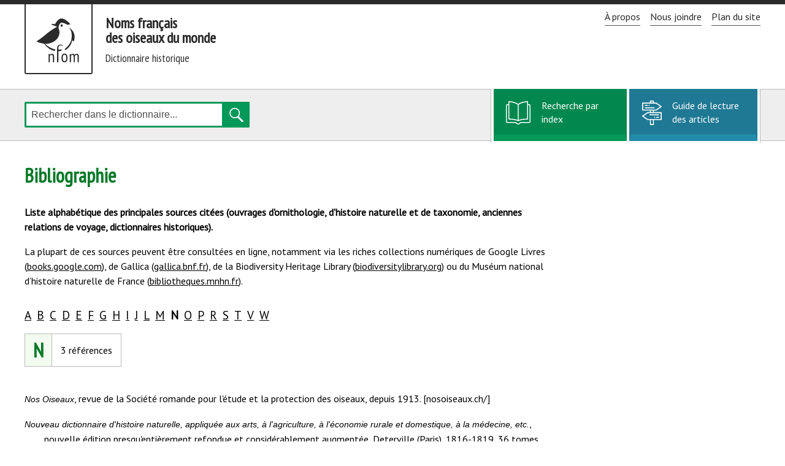

--- FILE ---
content_type: text/html; charset=UTF-8
request_url: https://nfom.recherche.usherbrooke.ca/bibliographie/N
body_size: 3316
content:
<!DOCTYPE html>
<html lang="fr" class="no-js">
  <head>
    <meta charset="utf-8" />
    <meta name="viewport" content="width=device-width, initial-scale=1.0" />
        <title>Bibliographie | Noms français des oiseaux du monde : dictionnaire historique</title>
        <link rel="icon" href="themes/custom/oiseaux8/favicon.ico" type="image/x-icon" />
    <link rel="stylesheet" media="all" href="/sites/default/files/css/css_iPgVTvt_ZWCOpnOsoGJHAkBDqILYHk3Skmy1HtgHNBw.css?delta=0&amp;language=fr&amp;theme=oiseaux8&amp;include=eJxFx8EKgDAIANAfWnntb8JtFoKbkG7l3wddujx4gqHD98pWdNIVoJ2KSlI2wvFscGh3-3uKZpTFPIT7mSzMqUFGozSZboPPtWkdQi_BXSR_" />
<link rel="stylesheet" media="all" href="/sites/default/files/css/css_CkejwRhMxv9HyfSCCEhUTpEadbozi5rD3jfpuZvHfU8.css?delta=1&amp;language=fr&amp;theme=oiseaux8&amp;include=eJxFx8EKgDAIANAfWnntb8JtFoKbkG7l3wddujx4gqHD98pWdNIVoJ2KSlI2wvFscGh3-3uKZpTFPIT7mSzMqUFGozSZboPPtWkdQi_BXSR_" />
<link rel="stylesheet" media="all" href="https://fonts.googleapis.com/css?family=PT+Sans" />
<link rel="stylesheet" media="all" href="https://fonts.googleapis.com/css?family=PT+Sans+Narrow" />
<link rel="stylesheet" media="all" href="https://fonts.googleapis.com/css?family=Roboto" />
<link rel="stylesheet" media="print" href="/sites/default/files/css/css_XSPO6Sby0LYLz8YLpY6xhVLpijeNttuU-EV4Qq5di_E.css?delta=5&amp;language=fr&amp;theme=oiseaux8&amp;include=eJxFx8EKgDAIANAfWnntb8JtFoKbkG7l3wddujx4gqHD98pWdNIVoJ2KSlI2wvFscGh3-3uKZpTFPIT7mSzMqUFGozSZboPPtWkdQi_BXSR_" />

    
  </head>
  <body>
    
        <div class="a11y"><a href="#content">Aller directement au contenu</a></div>
<div class="header-wrapper">
    <header id="site-header">
        <!--Début du bloc-->
<div id="block-oiseaux8-branding" class="logo">
    <a href="/" rel="home" class="site-logo" >
    <img src="/themes/custom/oiseaux8/logo.svg" alt="Noms français des oiseaux du monde, dictionnaire historique (NFOM)." />
    <div class="site-longdesc" aria-hidden="true">
        <span class="nf-desc"><span>Noms français&nbsp;</span> des oiseaux du monde</span>
        <span class="dh-desc">dictionnaire historique&nbsp;</span>
    </div>
</a>
<!-- Notice d'accessibilité: Lorsque l'image recoit un ALT vide et que les synthèses vocales lisent le texte adjacent, le texte-lien est découpé en autant de lignes que d'attributs <span>. Pour contourner ce problème d'utilisabilité, l'image possède un ALT complet et le libellé textuel adjacent est ignoré des lecteurs d'écran depuis l'attribut aria-hidden. La version textuelle visible permet quant à elle un agrandissement des caractères ou un changement de couleurs au besoin.  -->
</div>
<!--fin du bloc-->

        <div class="main-menu-wrapper"><nav id="block-oiseaux8-main-menu">
        
              <ul>
              <li>
        <a href="/dictionnaire-nfom.html">À propos</a>
              </li>
          <li>
        <a href="/nous-joindre.html">Nous joindre</a>
              </li>
          <li>
        <a href="/plan-site.html">Plan du site</a>
              </li>
        </ul>
  


  </nav>

</div>
    </header>
</div>
<div class="panneau-recherche-wrapper">
    <div id="panneau-recherche"><!--Début du bloc-->
<div class="views-exposed-form" data-drupal-selector="views-exposed-form-rechercher-n-lf" id="block-oiseaux8-rechercher">
      <form action="/rechercher" method="get" id="views-exposed-form-rechercher-n-lf" accept-charset="UTF-8">
  
      <label for="edit-s">Rechercher</label>
        <input  placeholder="Rechercher dans le dictionnaire..." data-drupal-selector="edit-s" type="text" id="edit-s" name="s" value="" size="30" maxlength="128" class="form-text" />

        <input  data-drupal-selector="edit-submit-rechercher" type="submit" id="edit-submit-rechercher" value="Rechercher" class="button js-form-submit form-submit" />



</form>

  </div>
<!--fin du bloc--><button class="navbar-toggle" aria-expanded="false" aria-controls="block-oiseaux8-navigation">Voir plus d'outils<span class="visually-hidden"> de navigation</span></button>
<nav id="block-oiseaux8-navigation">
        

              <ul id="menu-navigation">
              <li>
        <a href="" class="index" aria-controls="menu-index" aria-expanded="false">Recherche par index</a>
                                <ul id="menu-index" class="sous-menu">
          
              <li>
        <a href="/index-francais">Index des noms français</a>
              </li>
          <li>
        <a href="/index-latin">Index des noms latins</a>
              </li>
          <li>
        <a href="/index-famille">Index des taxons de famille</a>
              </li>
        </ul>
  
              </li>
          <li>
        <a href="/guide-lecture-articles.html" class="guide">Guide de lecture des articles</a>
              </li>
        </ul>
  


  </nav>


</div>
</div>

<div class="middle-wrapper">
    <div class="main-wrapper">
        <main id="content">
            <!--Début du bloc-->
<div id="block-oiseaux8-page-title">
      
  <h1>Bibliographie</h1>


  </div>
<!--fin du bloc--><div data-drupal-messages-fallback class="hidden"></div>
<!--Début du bloc-->
<div id="block-oiseaux8-content">
      <div class="bibliographie">
    
    
    
                      
              <p><span class="WDO_C_Gras">Liste alphabétique des principales sources citées (ouvrages d'ornithologie, d'histoire naturelle et de taxonomie, anciennes relations de voyage, dictionnaires historiques).</span></p>

<p>La plupart de ces sources peuvent être consultées en ligne, notamment via les riches collections numériques de Google Livres (<a href="https://books.google.com/?hl=fr">books.google.com</a>), de Gallica (<a href="https://gallica.bnf.fr/">gallica.bnf.fr</a>), de la Biodiversity Heritage Library (<a href="https://www.biodiversitylibrary.org/">biodiversitylibrary.org</a>) ou du Muséum national d’histoire naturelle de France (<a href="https://bibliotheques.mnhn.fr/">bibliotheques.mnhn.fr</a>).</p>
      


    <div class="indexnav">
    
    
    
        
      
    
    
    
<ul aria-label="Navigation par lettre">
        <li>
        <a href="/bibliographie">A</a>
    </li>
            <li>
        <a href="/bibliographie/B">B</a>
    </li>
            <li>
        <a href="/bibliographie/C">C</a>
    </li>
            <li>
        <a href="/bibliographie/D">D</a>
    </li>
            <li>
        <a href="/bibliographie/E">E</a>
    </li>
            <li>
        <a href="/bibliographie/F">F</a>
    </li>
            <li>
        <a href="/bibliographie/G">G</a>
    </li>
            <li>
        <a href="/bibliographie/H">H</a>
    </li>
            <li>
        <a href="/bibliographie/I">I</a>
    </li>
            <li>
        <a href="/bibliographie/J">J</a>
    </li>
            <li>
        <a href="/bibliographie/L">L</a>
    </li>
            <li>
        <a href="/bibliographie/M">M</a>
    </li>
            <li>
                <a href="/bibliographie/N" aria-disabled="true"  class="current">N<span class="visually-hidden">&nbsp;(Lettre active)</span></a>
    </li>
            <li>
        <a href="/bibliographie/O">O</a>
    </li>
            <li>
        <a href="/bibliographie/P">P</a>
    </li>
            <li>
        <a href="/bibliographie/R">R</a>
    </li>
            <li>
        <a href="/bibliographie/S">S</a>
    </li>
            <li>
        <a href="/bibliographie/T">T</a>
    </li>
            <li>
        <a href="/bibliographie/V">V</a>
    </li>
            <li>
        <a href="/bibliographie/W">W</a>
    </li>
        </ul>
    

    
    
    

    
    </div>

        
        <div class="index-lettre">
        <h2 id="lettreactive"><span class="visually-hidden">Références commençant par la lettre </span>N</h2>
                                         

        
                    <p class="decompte_page">3 références </p>
            </div>
      
    
    
    <div class="biblio-liste">
  
  <ul>

          <li><span class="WDO_C_Ital">Nos Oiseaux</span>, revue de la Société romande pour l'étude et la protection des oiseaux,&nbsp;depuis 1913. [nosoiseaux.ch/]</li>
          <li><span class="WDO_C_Ital">Nouveau dictionnaire d'histoire naturelle, appliquée aux arts, à l'agriculture, à l'économie rurale et domestique, à la médecine, etc.</span>, nouvelle édition presqu'entièrement refondue et considérablement augmentée, Deterville (Paris), 1816-1819, 36 tomes (t.&nbsp;1-6, 1816; t.&nbsp;7-18 et 25, 1817; t.&nbsp;19-24 et 26-27, 1818; t. 28-36, 1819). [biodiversitylibrary.org/bibliography/20211] [GoogleLivres]</li>
          <li><span class="WDO_C_Ital">Nouveau dictionnaire d'histoire naturelle, appliquée aux arts : principalement à l'agriculture et à l'économie rurale et domestique</span>, par une société de naturalistes et d'agriculteurs, De Crapelet/Deterville (Paris), 1803-1804, 24 tomes (t.&nbsp;1-21, 1803; t.&nbsp;22-24,1804).&nbsp;[biodiversitylibrary.org/bibliography/151939] [gallica.bnf.fr/ark:/12148/bpt6k97367152 (tome 1)] [GoogleLivres]</li>
    
  </ul>

</div>

    

    
    
    

    
    </div>

  </div>
<!--fin du bloc-->

        </main>
            </div>
</div>
<footer id="site-footer">
        <div class="footer-links">
        <nav id="block-decouvrir-dictionnaire">
      
  <h2>Découvrir le dictionnaire</h2>
  

        
              <ul>
              <li>
        <a href="/dictionnaire-nfom.html">À propos du dictionnaire NFOM</a>
              </li>
          <li>
        <a href="/guide-lecture-articles.html">Guide de lecture des articles</a>
              </li>
          <li>
        <a href="/bibliographie">Bibliographie</a>
              </li>
        </ul>
  


  </nav>


        <nav id="block-consulter-index">
      
  <h2>Rechercher par index</h2>
  

        
              <ul>
              <li>
        <a href="/index-francais">Index des noms français</a>
              </li>
          <li>
        <a href="/index-latin">Index des noms latins</a>
              </li>
          <li>
        <a href="/index-famille">Index des taxons de familles</a>
              </li>
        </ul>
  


  </nav>


        <!--Début du bloc-->
<div id="block-joindre-auteur">
      <h2>Joindre l&#039;auteur</h2>
                
            <p class="auteur">Louis Mercier</p>

<p><a href="mailto:Louis.Mercier@USherbrooke.ca">Louis.Mercier@USherbrooke.ca</a></p>
      
  




  </div>
<!--fin du bloc-->

    </div>
            <div class="footer-copyright">
        <div class="footer-copyright-wrapper">
            <!--Début du bloc-->
<div class="views-element-container" id="block-droits-auteur">
      <div>
  
  
  

   
    
    <p>© NFOM, 2016-2026. Tous droits réservés.</p>
  
  
      
  
  
    
  
</div>

  </div>
<!--fin du bloc-->

        </div>
    </div>
    </footer>

    
    <script type="application/json" data-drupal-selector="drupal-settings-json">{"path":{"baseUrl":"\/","pathPrefix":"","currentPath":"bibliographie\/N","currentPathIsAdmin":false,"isFront":false,"currentLanguage":"fr"},"pluralDelimiter":"\u0003","suppressDeprecationErrors":true,"ajaxTrustedUrl":{"\/rechercher":true},"user":{"uid":0,"permissionsHash":"59a265b8be2ab1a7498e9b82942e73c9fc30b7a002d96358c3feb0764ea9e57d"}}</script>
<script src="/sites/default/files/js/js_ElC9R5cPyGbQnl4vHFBkczOJsjp5Q1cq33dHZb_fOA8.js?scope=footer&amp;delta=0&amp;language=fr&amp;theme=oiseaux8&amp;include=eJzLzyxOTSytsNBPz8lPSszRLU4uyiwoKQYAa5UJDA"></script>

  </body>
</html>


--- FILE ---
content_type: text/css
request_url: https://nfom.recherche.usherbrooke.ca/sites/default/files/css/css_CkejwRhMxv9HyfSCCEhUTpEadbozi5rD3jfpuZvHfU8.css?delta=1&language=fr&theme=oiseaux8&include=eJxFx8EKgDAIANAfWnntb8JtFoKbkG7l3wddujx4gqHD98pWdNIVoJ2KSlI2wvFscGh3-3uKZpTFPIT7mSzMqUFGozSZboPPtWkdQi_BXSR_
body_size: 6025
content:
/* @license GPL-2.0-or-later https://www.drupal.org/licensing/faq */
@media screen{p,ul li,ol li{color:black;font-family:"PT Sans","Arial Narrow","Arial",sans-serif;}p{min-height:1em;font-family:"PT Sans","Verdana",sans-serif;font-size:1em;}sup,sub{vertical-align:baseline;position:relative;top:-0.6em;white-space:nowrap;}ul li,ol li{font-size:1em;margin-bottom:0.2em;}abbr{border-bottom:0;padding-bottom:1px;text-decoration:none;}abbr[title^="Autre(s) nom(s)"],abbr[title^="Caractéristique du français en usage"]{font-variant:small-caps;font-family:'Roboto',sans-serif;}a,a:visited{text-decoration:underline;color:#000;}a:hover,a:focus,a:active{color:#007827;text-decoration:none;text-underline-position:auto;}h1,h2,h3,h4,h5,h6{font-family:"PT Sans Narrow","Arial Narrow","Arial",sans-serif;line-height:1em;}h1{color:#007827;font-size:2em;margin-bottom:1em;}#block-oiseaux8-page-title h1{max-width:42rem;}h2{color:#3a3a3a;margin-top:1.4em;font-size:1.5em;}h3{color:#313131;font-size:1.22em;}img{max-width:100%;height:auto;}button{cursor:pointer;}
}
@media screen{html{height:100%;text-size-adjust:100%;-ms-text-size-adjust:100%;-webkit-text-size-adjust:100%;}body{height:100%;font-size:100%;line-height:1.5em;background-color:#fff;padding:0;margin:0;margin-top:0px;}
}
@media screen{.main-wrapper,.footer-links,.footer-copyright-wrapper,#site-header,#panneau-recherche{max-width:1200px;margin-left:auto;margin-right:auto;}.maintenance-wrapper{max-width:600px;margin-left:auto;margin-right:auto;box-sizing:border-box;}.main-wrapper{display:grid;justify-content:space-between;grid-template-columns:repeat(12,1fr);grid-column-gap:1em;column-gap:1em;}#content{grid-column:1 / span 9;}#sidebar{grid-column:10 / span 3;}.footer-links{display:grid;justify-content:space-between;}#block-decouvrir-dictionnaire{grid-column:1 / span 1;}#block-consulter-index{grid-column:2 / span 1;}#block-joindre-auteur{grid-column:3 / span 1;}@media screen and (max-width:975px){#content{grid-column:1 / span 12;}}@media screen and (max-width:800px){#block-decouvrir-dictionnaire,#block-consulter-index,#block-joindre-auteur{grid-column:1 / span 12;}}
}
@media screen{.field-label-visually-hidden,.visually-hidden,.a11y a,#block-oiseaux8-rechercher label{clip:rect(0 0 0 0);height:1px;margin:-1px;overflow:hidden;padding:0;position:absolute;width:1px;color:black;background:white;}.a11y a:focus,.a11y a:active{height:100%;width:100%;margin:auto;margin-top:-1px;overflow:visible;display:block;position:relative;clip:auto;padding:0.8em 0.5em;background-color:#f7f7f7;text-align:center;font-family:"PT Sans","Arial",sans-serif;color:#454646;outline:2px solid transparent;}main span[id]:target{background-color:#f7d980;color:#000;font-weight:bolder;border-radius:3px;transition-property:background-color,color;transition-duration:0.7s;transition-timing-function:linear;}.js-focus-visible :focus:not(.focus-visible){outline:2px solid transparent;}.js-focus-visible .focus-visible,.no-js :focus{outline:2px dotted #000;outline-offset:2px;}.js-focus-visible a.focus-visible,.no-js a:focus{}.js-focus-visible .logo a.focus-visible,.no-js .logo a:focus{outline-offset:5px;}.js-focus-visible #site-footer a.focus-visible,.no-js #site-footer a:focus{background:#fff;color:#000;outline-offset:0px;outline:1px solid #fff;text-decoration:none;}.js-focus-visible #block-oiseaux8-rechercher input.focus-visible,.no-js #block-oiseaux8-rechercher input:focus{outline-offset:2px;}.js-focus-visible .col2 a.focus-visible,.no-js .col2 a:focus{outline-offset:0;}button::-moz-focus-inner{padding:0;border:0}
}
@media screen{#block-articles-recents ul{margin-top:0}@media screen and (min-width:550px){.col-2{column-count:2;}.col-2 a{padding-left:2px;padding-right:2px;}}
}
@media screen{#block-oiseaux8-local-tasks ul{margin-left:0em;padding-left:0em;list-style-position:inside;margin-bottom:2em;}
}
@media screen{.messages{display:inline-block;background:no-repeat center left 10px;font-family:"PT Sans","Arial Narrow","Arial",sans-serif;border:1px solid;border-width:1px;border-radius:3px;padding:0.5em 2em 0.5em 2.5em;word-wrap:break-word;overflow-wrap:break-word;margin-bottom:1.2em;}.messages--status{color:#325e1c !important;background-color:#f3faef;border-color:#77b259;background-image:url(/core/misc/icons/73b355/check.svg);}.messages--error{color:#a51b00 !important;background-color:#fcf4f2;border-color:#e62600;background-image:url(/core/misc/icons/e32700/error.svg);}.messages--warning{color:#734c00 !important;background-color:#fdf8ed;border-color:#e09600;background-image:url(/core/misc/icons/e29700/warning.svg);}
}
@media screen{h1.vedette-titre{color:#017501;}#block-metadonnees-article .meta-vw{font-size:0.9em;padding:0.7em 0.7em 0.3em 0.7em;border:1px solid #bdc6c1;border-radius:3px;margin-bottom:1.2em;margin-left:3.4em;min-width:250px;max-width:500px;display:inline-grid;grid-template-columns:7.7em auto;grid-column-gap:10px;color:#444;}#block-metadonnees-article .meta-vw  h2{margin-top:0em;color:#3D4641;margin-bottom:0em;font-weight:bold;font-family:"PT Sans","Arial Narrow","Arial",sans-serif;font-size:1em;grid-column:1 / span 1;}#block-metadonnees-article .meta-vw  p{margin-top:0em;margin-bottom:0.3em;line-height:1.3em;}#block-metadonnees-article .meta-vw  p,#block-metadonnees-article .meta-vw div{grid-column:2 / span 1;}#block-metadonnees-article .meta-vw h2:after{content:' :'}#block-metadonnees-article .meta-vw  .ct-pron{font-family:"Arial","Verdana",sans-serif;font-size:1em;}.ct-prec-pron,.ct-prec-genre{margin-bottom:0.55em;}.s_etym{border-left:5px solid #017501;margin-left:3.2em;margin-top:1.3em;padding-left:0.9em;}.do_p_etym{padding-top:0.6em;margin-right:2em;margin-bottom:1.2em;margin-top:0em;}.do_p_etym_cit{padding:0.6em 1.2em 0.8em;margin-right:2em;margin-top:1.2em;margin-bottom:0.2em;border-top-right-radius:3px;border-bottom-right-radius:3px;background-color:#f3faef;border:1px solid #c9e1bd;border-left:3px solid #77b259;}#taxinomie .do_p_etym_cit{margin-left:3.2em}.do_p_def_n1,.do_p_def_n2,.do_p_section_especes{position:relative;padding-left:1.6em;}.do_p_mr_autres,.do_p_mr_hyper,.do_p_mr_hypo,.do_p_mr_syn{position:relative;padding-left:1.6em;margin-left:2.9em;}.do_p_rem_n1_entree{position:relative;padding-left:1.6em;margin-left:1.5em;}.do_p_rem_n2_ssentree{position:relative;padding-left:1.6em;margin-left:2.8em;}.do_p_bloc_ssentr{position:relative;padding-left:1.4em;margin-left:1.3em;}.do_p_bloc_ssentr_2{position:relative;padding-left:1.4em;margin-left:2.8em;}.do_p_section_suppl{position:relative;padding-left:1.6em;margin-left:0;margin-top:1.1em;margin-bottom:0.6em;}.do_p_mr_autres img,.do_p_rem_n2_ssentree img{position:absolute;display:block;left:0em;top:0.3em;width:0.9em;}.do_p_def_n1 img,.do_p_def_n2 img,.do_p_mr_hyper img,.do_p_mr_hypo img,.do_p_rem_n1_entree img,.do_p_section_especes img,.do_p_section_suppl img{position:absolute;display:block;left:0em;top:0.2em;width:1em;}.do_p_mr_syn img{position:absolute;display:block;left:0em;top:0.6em;width:1em;}.do_p_bloc_ssentr img{position:absolute;display:block;left:0em;top:0.3em;width:1em;}.do_p_bloc_ssentr_2 img{position:absolute;display:block;left:0em;top:0.5em;width:0.4em;}.do_p_def_n1 p,.do_p_def_n2 p{margin-top:1.2em;margin-bottom:0.6em;}.do_p_bloc_ssentr p,.do_p_bloc_ssentr_2 p{margin-top:0.6em;margin-bottom:0.4em;}.do_p_etym p{margin-top:0.3em;margin-right:0em;color:#2d2d2d;margin-bottom:0.75em;}.do_p_etym p:first{margin-top:0em;}.do_p_mr_autres p{margin-top:0.3em;margin-bottom:0.4em;}.do_p_mr_syn p,.do_p_mr_hyper p,.do_p_mr_hypo p{margin-top:0.4em;margin-bottom:0.4em;}.do_p_rem_n1_entree p{margin-top:1em;margin-bottom:0.7em;}.do_p_rem_n2_ssentree p{margin-top:0.6em;margin-bottom:0.35em;}.do_p_section_especes p{margin-top:1.2em;margin-bottom:0.7em;}.do_p_variantes p{margin-top:0.35em;margin-bottom:0.35em;}.do_p_def_n1 p,.do_p_def_n2 p,.do_p_bloc_ssentr p,.do_p_bloc_ssentr_2 p,.do_p_mr_syn p,.do_p_mr_hyper p,.do_p_mr_hypo p,.do_p_rem_n1_entree p,.do_p_rem_n2_ssentree p,.do_p_section_especes p,.do_p_variantes p,.do_p_etym p,.do_p_etym_cit p{line-height:1.4537rem;}.do_p_etym_cit blockquote p{color:#000;margin-top:0.3em;margin-right:0em;margin-bottom:0em;padding-bottom:0.5em;font-size:1em;}.do_p_etym_cit blockquote p:first-child:before{content:"\00AB";margin-right:0.3em;}.do_p_etym_cit blockquote p:last-child:after{content:"\00BB";margin-left:0.3em;}.do_p_etym_cit blockquote{margin:0;}.do_p_etym_cit .source{color:#006800;font-size:0.9em;font-style:italic;font-family:"PT Sans","Arial Narrow","Arial",sans-serif;margin:0.2em 0 0 0;display:inline-block;}.do_p_etym_cit .source:before{content:"\2014";margin-right:0.3em;}span.WDO_C_EntrVed_SV{font-variant:small-caps;font-size:1.3em;color:#017501;font-weight:bold;}span.WDO_C_Meta_Indic{font-variant:small-caps;font-family:"Roboto",sans-serif;text-transform:none;}span.WDO_C_Meta_Marques_Geo{font-variant:small-caps;color:#ba4e0c;text-transform:none;font-weight:bold;font-family:"Roboto",sans-serif;}span.WDO_C_Mots_Renvois{color:#0080a6;font-weight:bold;font-size:0.95em;}span.WDO_C_Ital{font-style:italic;font-family:Arial,sans-serif;font-size:0.9em;}span.WDO_C_Gras{font-weight:bold;}span.WDO_C_Gras_Ital{font-style:italic;font-weight:bold;}span.WDO_C_PM{font-variant:small-caps;font-family:"Roboto",sans-serif;}span.WDO_C_PM_Gras_Ital{font-style:italic;font-weight:bold;font-variant:small-caps;font-family:"Roboto",sans-serif;}span.WDO_C_PM_Gras{font-weight:bold;font-variant:small-caps;font-family:"Roboto",sans-serif;}span.WDO_C_PM_Ital{font-style:italic;font-variant:small-caps;font-family:"Roboto",sans-serif;}.lb_tax,.lb_compo,.lb_ref{border-bottom:1px solid #bdc6c1;border-top:1px solid #bdc6c1;display:block;margin-top:1.9em;margin-bottom:0.9em;text-align:center;background-color:#f3faef;font-family:"PT Sans Narrow","Arial Narrow","Arial",sans-serif;text-transform:uppercase;color:#424141;font-weight:bold;padding:0.3em;font-size:1.2em;}.lb_etym{font-weight:bold;font-size:1.25em;color:#017501;font-family:"PT Sans Narrow","Arial Narrow","Arial",sans-serif;padding:0;margin-right:4em;margin-top:0em;margin-bottom:0em;}@media screen and (max-width:415px){#block-metadonnees-article .meta-vw{margin-left:0em;}}
}
@media screen{.biblio-liste ul{list-style-type:none;margin-left:0;padding-left:0;margin-top:1.7em;}.biblio-liste ul li{margin-left:2em;margin-top:0.8em;margin-bottom:1em;text-indent:-2em;line-height:1.5rem;}.biblionav-liste header{display:block;}
}
@media screen{sup a{font-weight:bold;color:#006800;margin-left:0.15em;padding:0 0.7em 0.1em 0.7em;line-height:0.8rem;font-size:90%;border:1px solid #006800;border-radius:4px;white-space:nowrap;display:inline-block;font-style:normal;}sup a:focus,sup a:active,sup a:hover,sup a:target{background-color:#006800;border-color:#006800;color:#fff;}.footnotes p[id]:target{border-left:2px solid #006800;}.footnotes p[id]:target .fn_number{background-color:#006800;color:#fff;padding-left:0.3em;padding-right:0.3em;}.footnotes{list-style-type:none;margin-left:0em;padding-left:0em;margin-bottom:2em;}.footnotes p{margin-bottom:0.2em;padding-left:0.8em;margin-left:2.5em;border-left:2px solid #4e4e4e;position:relative;}.footnotes li{margin-bottom:0.8em;}.fn_number{border-radius:3px;position:absolute;left:-2.5em;}a.rnote{background:#fff url(/themes/custom/oiseaux8/images/symboles_dico_svg/retour_note.svg) left 0.2em center no-repeat;background-size:0.8em 0.8em;padding-left:1.3em;margin-left:2.2em;}a.rnote:hover,a.rnote:active,a.rnote:focus{background:#fff url(/themes/custom/oiseaux8/images/symboles_dico_svg/retour_note_hv.svg) left 0.2em center no-repeat;background-size:0.8em 0.8em;padding-left:1.3em;}#sources-meta ul,#bases-ornitho ul{list-style-type:none;margin-left:0;padding-left:0;}#references div{margin-bottom:1.75em;}#sources-meta ul li,#bases-ornitho ul li{margin-bottom:0.5em;}p.date_ornitho{font-style:italic;display:inline-block;margin-top:0em;margin-bottom:0em;font-size:0.9em;border:1px solid #bdc6c1;padding:2px 8px;border-radius:3px;}#bases-ornitho ul li{display:inline-block;margin-right:1.1em;}
}
@media screen{.header-wrapper{background-color:#fff;z-index:1 !important;margin-top:0px;border-top:7px solid #2b2b2b;padding-bottom:1.2em;}#site-header{display:flex;}#block-oiseaux8-main-menu{padding-top:0.2em;padding-bottom:0.2em;margin-left:auto;}@media screen and (max-width:1250px){#site-header{padding-left:1.3em;padding-right:1.3em;}}@media screen and (max-width:800px){#site-header{display:block;padding:0 0 0 0;}}
}
@media screen{.index-lettre{display:inline-grid;grid-template-columns:auto auto;margin-bottom:0.8em;}.index-liste ul{margin-top:1em;}.index-liste ul li{margin-bottom:0.2em;}#lettreactive{grid-column:1 / span 1;grid-row:1 / span 1;color:#007827;margin-top:0;margin-bottom:0;padding:0.3em 0.4em;font-size:2em;border:1px solid #bbb;background-color:#f3faef;}.decompte_page{grid-column:2 / span 1;grid-row:1 / span 1;display:grid;margin-top:0;margin-bottom:0;padding:0.4em 0.9em;color:#000;align-items:center;border:1px solid #bbb;border-left:none;}.indexnav li{display:inline;padding-right:5px;}.indexnav ul{margin-left:0;padding-left:0;list-style-type:none;margin-top:2em;}.indexnav .current{font-weight:bold;text-decoration:none;}.indexnav a{font-size:1.2em;}.status{font-weight:normal}
}
@media screen{#block-nlatins ul,#block-nfrancais ul{list-style-type:none;margin-left:0;padding-left:0;position:relative;}#block-nlatins li:before,#block-nfrancais li:before{content:"";height:1px;width:8px;background-color:#6b6868;border-radius:2px;left:0.1em;position:absolute;margin-top:0.7em;}#block-nlatins li,#block-nfrancais li{padding-left:1.3em;margin-bottom:0.2em;}#block-nfrancais li:first-letter{text-transform:lowercase;}.listeNoms button.afficher{background-color:#f9f9f9;border:1px solid #777;width:100%;margin-bottom:1em;margin-top:1.5em;padding:0.5em 0.5em;text-align:center;display:block;box-sizing:border-box;font-size:0.9rem;}.listeNoms button.afficher:focus,.listeNoms button.afficher:active,.listeNoms button.afficher:hover{background-color:#e3e3e3;background-color:#e0e6f0;cursor:pointer;}
}
@media screen{.site-logo{margin-bottom:0.286em;text-decoration:none;display:flex;align-items:center;justify-content:center;}.site-logo img{width:4.5em;border:2px solid #2b2b2b;border-top:none;border-bottom-left-radius:3px;border-bottom-right-radius:3px;padding:1.3em 1.2em 1em 1em;margin-right:1.3em;}.nf-desc,.dh-desc{font-family:"PT Sans Narrow","Arial Narrow","Arial",sans-serif;color:#2b2b2b;line-height:1em;margin:0;}.nf-desc{font-size:1.5em;font-weight:bold;margin-bottom:0.5em;display:block;}.nf-desc span{display:block;}.site-longdesc{padding-right:0.2em;}.dh-desc{font-size:1.1em;display:block;}.dh-desc:first-letter{text-transform:uppercase;}@media screen and (max-width:800px){.site-longdesc{font-size:90%;}.logo{display:flex;align-items:center;}.site-logo img{width:3.7em;}.site-logo{margin:auto;}}
}
@media screen{#user-login-form label,#user-pass label{font-weight:bold !important;display:block;font-family:"PT Sans","Arial Narrow","Arial",sans-serif;font-weight:1.5em;color:#3D4641;color:#006800;margin-bottom:0.3em;}#user-login-form .form-item{margin-bottom:0.5em;}#user-login-form .description{font-family:"PT Sans","Arial Narrow","Arial",sans-serif;font-size:0.8em;font-style:italic;color:#3D4641;margin-top:0.2em;}#user-login-form input[type=text],#user-login-form input[type=password],#user-pass input[type=text]{box-sizing:border-box;padding:0.3em 0.4em 0.3em 0.5em;max-width:100%;border:1px solid #b8b8b8;border-top-color:#999;border-radius:2px;background:#fcfcfa;box-shadow:inset 0 1px 2px rgba(0,0,0,0.125);font-size:1em;color:#595959;transition:border linear 0.2s,box-shadow linear 0.2s;}input[type=submit]{padding:0.5em;}
}
@media screen{.middle-wrapper,.main-wrapper{background-color:#fff;}#content{padding-top:1.2em;margin-right:3%;min-height:350px;padding-bottom:1em;}.main-wrapper{padding-bottom:2em;}@media screen and (max-width:1250px){.main-wrapper{padding-left:1.2em;padding-right:1.2em;}}@media screen and (max-width:975px){#content{margin-right:0em;}}
}
@media screen{.main-menu-wrapper{margin-left:auto;}#block-oiseaux8-main-menu ul{display:flex;flex-flow:row wrap;justify-content:flex-end;list-style-type:none;padding-left:0;margin-left:0;margin-top:0.3em;margin-bottom:0.3em;}#block-oiseaux8-main-menu ul li{display:inline-block;text-align:right;}#block-oiseaux8-main-menu ul li a{margin-left:1em;text-decoration:none;padding-bottom:4px;border-bottom :1px solid #4e5050;color:#2b2b2b;}#block-oiseaux8-main-menu ul li:first-of-type a{margin-left:0;}#block-oiseaux8-main-menu ul li a:hover,#block-oiseaux8-main-menu ul li a:active,#block-oiseaux8-main-menu ul li a:focus{border-bottom:2px solid #4e5050;}@media screen and (max-width:800px){.main-menu-wrapper{display:block;margin:0;padding-top:0.5em;padding-bottom:0.5em;}#block-oiseaux8-main-menu ul{display:block;text-align:center;margin-left:0.5em;margin-right:0.5em;}}
}
@media screen{.node-preview-container{background:#f9f9fa;font-family:Arial,sans-serif;box-shadow:0 1px 3px 1px rgba(0,0,0,0.3333);position:fixed;z-index:499;width:100%;padding:5px 10px;}.node-preview-backlink{background:#b7472a;text-decoration:none;border-radius:3px;color:#fff;font-size:0.8em;line-height:normal;margin:5px 10px 5px 0;padding:8px 1em 8px 0.6em;display:inline-block;}.node-preview-backlink:focus,.node-preview-backlink:hover{background:#282828;text-decoration:none;color:#fff;}.node-preview-backlink:active{;}.node-preview-backlink::before{content:'';width:10px;display:inline-block;}.node-preview-container .form-item-view-mode{display:inline-block;margin:5px 0;}
}
@media screen{.pager ul{list-style-type:none;margin:0;padding:0;}.pager ul li{display:inline-block;margin-bottom:1em !important;}.pager{margin-top:40px;}.pager li.pager_item{margin:0px;padding:0;}li.pager_item a{text-decoration:none;background-color:#696565;border-radius:3px;padding:6px 12px;color:white;margin-left:3px;}li.pager_item a:hover,li.pager_item a:focus,li.pager_item a:active{text-decoration:none;background-color:#006800;}li.pager_prev a,li.pager_next a{color:#3D4641;text-decoration:none;border-radius:3px;border:2px solid #575757;padding:4px 10px;}li.pager_prev a{padding-left:1.2em;background:#fff url(/themes/custom/oiseaux8/images/symboles_dico_svg/nav_prev.svg) left 0.2em center no-repeat;background-size:0.8em 0.8em;padding-left:20px;}li.pager_next a{padding-right:1.2em;background:#fff url(/themes/custom/oiseaux8/images/symboles_dico_svg/nav_next.svg) right 0.2em center no-repeat;background-size:0.8em 0.8em;padding-right:20px;}li.pager_prev a:hover,li.pager_prev a:focus,li.pager_prev a:active{background:#fff url(/themes/custom/oiseaux8/images/symboles_dico_svg/nav_prev_hv.svg) left 0.2em center no-repeat;background-size:0.8em 0.8em;border-color:#006800;}li.pager_next a:hover,li.pager_next a:focus,li.pager_next a:active{background:#fff url(/themes/custom/oiseaux8/images/symboles_dico_svg/nav_next_hv.svg) right 0.2em center no-repeat;background-size:0.8em 0.8em;border-color:#006800;}.pager_next a:hover,.pager_next a:focus,.pager_next a:active,.pager_prev a:hover,.pager_prev a:focus,.pager_prec a:active{text-decoration:none;color:#006800;}li.current a,li.current a:hover{background-color:#313131 !important;border-radius:3px;font-weight:normal;color:#fff;padding:6px 12px;}li.pager_next{margin-left:3px;}
}
@media screen{.panneau-recherche-wrapper{background-color:#eee;border-top:1px solid #bbb;border-bottom:1px solid #bbb;height:calc(5.1em + 1px);position:sticky;top:0px;z-index:1;}#panneau-recherche{display:flex;}#block-oiseaux8-rechercher{display:flex;align-items:center;height:5.1em;position:relative;margin-right:1.2em;}form{position:relative;overflow-x:hidden;}#block-oiseaux8-rechercher input.form-text{font-size:1em;padding:0.5rem;margin:0 4rem 0 0;width:100%;height:2.6rem;border-radius:2px;background-color:#fff !important;box-sizing:border-box;border:3px solid #049859;}#block-oiseaux8-rechercher ::placeholder{color:#4e4e4e;opacity:1;}#block-oiseaux8-rechercher input.form-text:focus{border:3px solid #049859;background-color:#fff;}#block-oiseaux8-rechercher input.button{position:absolute;height:2.6rem;width:2.8rem;padding:0;border:0;text-indent:-10000px;overflow:hidden;bottom:0px;right:0;z-index:1;cursor:pointer;background:#049859 url(/themes/custom/oiseaux8/images/symboles_dico_svg/loupe_hv.svg) 50% 50% no-repeat;background-size:auto 1.5rem;border-top-right-radius:2px;border-bottom-right-radius:2px;box-shadow:none;}#block-oiseaux8-rechercher input.button:focus,#block-oiseaux8-rechercher input.button:hover{background:#06733e url(/themes/custom/oiseaux8/images/symboles_dico_svg/loupe_hv.svg) 50% 50% no-repeat;background-size:auto 1.5rem;}#block-oiseaux8-navigation{display:flex;align-items:flex-end;margin-left:auto;}.navbar-toggle{display:none;}#menu-navigation{background-color:#fff;display:flex;list-style-type:none;margin:0;margin-top:-1px;padding:0;padding-left:4px;padding-right:4px;border-left:1px solid #bbb;border-right:1px solid #bbb;}#menu-navigation li{width:100%;position:relative;}#menu-navigation li ul{display:none;}#menu-navigation li ul.ouvert{display:block;position:absolute;width:calc(100% - 7px);flex-direction:column;top:calc(100% + 2px);left:0;background-color:#fff;border:2px solid #ccc;z-index:100;margin-left:0;padding-left:0;}#menu-navigation li ul li{display:block;flex-direction:column;}#menu-navigation li a{box-sizing:content-box;display:flex;align-items:center;text-decoration:none;background-color:#228085;color:#fff;padding-right:1.2em;height:4.4em;width:7.3em;font-size:1em;line-height:1.4em;}#menu-navigation li a.index{background:#00884e url(/themes/custom/oiseaux8/images/symboles_dico_svg/index.svg) 1.1em center no-repeat;background-size:2.5em auto;border:3px solid #00884e;border-bottom:0.7em solid #049859;padding-left:4.7em;margin-right:4px;}#menu-navigation li a.index:hover,#menu-navigation li a.index:focus,#menu-navigation li a.index:active,#menu-navigation li a.index[aria-expanded="true"]{border:3px solid #049859;border-bottom:0.7em solid #049859;background:#fff url(/themes/custom/oiseaux8/images/symboles_dico_svg/index_hv.svg) 1.1em center no-repeat;background-size:2.5em auto;color:#017501;}#menu-navigation li a.guide{background:#1f7994 url(/themes/custom/oiseaux8/images/symboles_dico_svg/guide.svg) 0.9em center no-repeat;background-size:2.5em auto;border:3px solid #1f7994;border-bottom:0.7em solid #248caa;padding-left:4.2em;}#menu-navigation li a.guide:hover,#menu-navigation li a.guide:focus,#menu-navigation li a.guide:active{border:3px solid #248caa;border-bottom:0.7em solid #248caa;background:#fff url(/themes/custom/oiseaux8/images/symboles_dico_svg/guide_hv.svg) 0.9em center no-repeat;background-size:2.5em auto;color:#0080a6;}#menu-index li a{background-color:#fff;border-top:1px solid #cccbcb;color:#5d5f60;height:auto;width:100%;box-sizing:border-box;padding:0.4em 0.8em;}#menu-index li:first-of-type a{border:none;}#menu-index li a:hover,#menu-index li a:focus,#menu-index li a:active{background-color:#049859;color:#fff;}@media screen and (max-width:1250px){#panneau-recherche{padding-left:1.2em;}}@media screen and (max-width:1230px){#menu-navigation{padding-right:0;}}@media screen and (max-width:800px){#panneau-recherche{display:block;max-width:400px;padding-left:0;}.panneau-recherche-wrapper{height:auto;background-color:#eee;border-top:1px solid #bbb;border-bottom:1px solid #bbb;padding:1.2em;padding-bottom:0;z-index:auto !important;position:static !important;top:auto !important;}.panneau-recherche-wrapper > div{display:none;}#block-oiseaux8-rechercher{max-width:100% !important;height:auto;display:block;margin-right:0;padding-bottom:0.8em;}#menu-navigation{display:block;padding-left:0;padding-bottom:1.2em;border:0;background:none;}#menu-navigation > li:first-child{padding-bottom:4px;}#menu-navigation li a.index,#menu-navigation li a.guide{width:100%;box-sizing:border-box;background-size:1.4em auto !important;padding:0.6em 1.3em 0.6em 3em;height:auto !important;font-size:1.1em;}#menu-navigation li a.guide,#menu-navigation li a.guide:hover,#menu-navigation li a.guide:focus,#menu-navigation li a.guide:active{background-position:0.8em center;}#menu-navigation li a.index,#menu-navigation li a.index:hover,#menu-navigation li a.index:focus,#menu-navigation li a.index:active{background-position:0.8em center;}#menu-navigation li ul.ouvert{position:relative;width:calc(100% - 4px);}.navbar-toggle{display:block;padding:0.4em 0.4em 0.4em 2.2em;margin:auto;margin-bottom:1em;border:0;background:transparent;color:#000;font-size:1em;text-align:left;background:transparent url(/themes/custom/oiseaux8/images/symboles_dico_svg/plus2.svg) 0.4em center no-repeat;background-size:1.4em auto;}.navbar-toggle.afficherMoins{background:transparent url(/themes/custom/oiseaux8/images/symboles_dico_svg/moins2.svg) 0.4em center no-repeat;background-size:1.4em auto;}#block-oiseaux8-navigation{display:none;}#block-oiseaux8-navigation.ouvert{display:block;}}
}
@media screen{.resultats-recherche h2:first-letter{text-transform:uppercase;}.resultats-recherche h2{margin-bottom:0em;}.resultats-recherche .extrait{display:grid;grid-template-columns:4.5em auto;grid-column-gap:1em;}.resultats-recherche .extrait h3.lb-extrait{grid-column:1 / span 1;font-size:1em;font-family:"PT Sans","Arial Narrow","Arial",sans-serif;}.resultats-recherche .extrait p{grid-column:2 / span 1;}.resultats-recherche h3.lb-extrait:after{content:' :'}.resultats-recherche .extrait strong{background-color:#f7d980;border-radius:3px;}.extrait div{background-image:none !important;margin-left:0 !important;width:100%;}
}
@media screen{#sidebar .section p:last-of-type{margin-bottom:0.5em;}#block-article-derniere-maj,#block-classification-superieure,#block-nfrancais,#block-nlatins,#block-nb-articles{background-color:#f6f6f6;padding:0.9em;border:1px solid #bbb;margin-bottom:1.5em;}#sidebar h2{color:#424141;font-weight:600;border-bottom:1px solid #bbb;margin-top:0em;padding-bottom:0.2em;text-shadow:0 1px 0 #fff;font-size:1.25em;line-height:1.2em;}#block-nb-articles .nb-articles{background:url(/themes/custom/oiseaux8/images/symboles_dico_svg/nbarticles.svg) left top no-repeat;background-size:auto 2.8rem;padding-left:4.3em;}#block-nb-articles .articles-count{font-weight:500;display:block;font-size:1.1em;color:#3a3a3a;font-weight:600;}#block-nb-articles .articles-count span{font-family:"PT Sans","Arial Narrow","Arial",sans-serif;}.cs-famille,.cs-ordre{margin-bottom:0.3em;}#block-classification-superieure p:not([class|="cs"]){margin-top:0;margin-bottom:0.3em;}@media screen and (min-width:976px){#sidebar{margin-top:3em;margin-bottom:2.8em;padding-top:0.1em;}}@media screen and (max-width:975px){#block-nb-articles{margin-top:1.5em;}.main-wrapper{display:block;}#sidebar{max-width:400px;}}
}
@media screen{#site-footer{background-color:#313131;border-top:5px solid #0080a6;}.footer-links{padding-top:1.2em;padding-bottom:1.2em;grid-column-gap:1em;column-gap:1em;}.footer-copyright{background-color:#2A2A2A;padding-top:0.2em;padding-bottom:0.2em;box-shadow:inset 0px 8px 49px -17px rgba(0,0,0,0.75);}#site-footer a{color:#fff;text-decoration:none;}#site-footer a:hover,#site-footer a:active,#site-footer a:focus{text-decoration:underline;}#site-footer li{color:#CBCBCB;}#site-footer h2{color:#0199c6;font-weight:normal;display:inline-block;margin-top:0.6em;margin-bottom:0.5em;}#site-footer .auteur{color:#fff;font-weight:normal;font-size:1.22em;font-family:"PT Sans Narrow","Arial Narrow","Arial",sans-serif;}#site-footer ul{margin-top:0em;margin-bottom:0em;padding-left:0em;margin-left:0em;list-style-type:none;}.footer-links nav,.footer-links div{margin-bottom:1.3em;}.footer-copyright-wrapper p{color:#fff;}#block-joindre-auteur p{margin-top:0.2em;margin-bottom:0.2em;}#block-joindre-auteur h2{margin-bottom:0.4em;}body{display:flex;flex-direction:column;}.middle-wrapper{flex:1;}.header-wrapper,.complement-wrapper,#site-footer{flex-shrink:0;}@media screen and (max-width:1250px){.footer-links,.footer-copyright{padding-left:1.5em;padding-right:1.5em;}}
}
@media screen{.no-b{list-style-type:none;margin-left:0.7em;padding-left:0.7em}#block-tm ul{list-style-type:none;margin-left:0;padding-left:0;position:relative;}#block-tm li{margin-bottom:0.2em;}#block-tm li:before{content:"";height:0.7em;width:1em;border-bottom:1px solid #223654;left:0.1em;position:absolute;}#block-tm li{padding-left:2em;}
}
@media screen{#block-plan-site-gen ul{list-style-type:none;margin-left:0;padding-left:0;}#block-plan-site-gen li,#block-plan-site-decouvrir li,#block-plan-site-parindex li{margin-bottom:0.2em;}#block-plan-site-decouvrir ul,#block-plan-site-parindex ul{list-style-type:none;margin-left:0;padding-left:0;position:relative;}#block-plan-site-decouvrir li:before,#block-plan-site-parindex li:before{content:"";height:0.7em;width:1em;border-bottom:1px solid #223654;left:0.1em;position:absolute;}#block-plan-site-decouvrir li,#block-plan-site-parindex li{padding-left:2em;}
}


--- FILE ---
content_type: text/css
request_url: https://nfom.recherche.usherbrooke.ca/sites/default/files/css/css_XSPO6Sby0LYLz8YLpY6xhVLpijeNttuU-EV4Qq5di_E.css?delta=5&language=fr&theme=oiseaux8&include=eJxFx8EKgDAIANAfWnntb8JtFoKbkG7l3wddujx4gqHD98pWdNIVoJ2KSlI2wvFscGh3-3uKZpTFPIT7mSzMqUFGozSZboPPtWkdQi_BXSR_
body_size: 1519
content:
/* @license GPL-2.0-or-later https://www.drupal.org/licensing/faq */
#block-oiseaux8-main-menu,#panneau-recherche,.footer-links,.a11y,.indexnav-liste,.pager,.rnote,.visually-hidden,.field-label-visually-hidden,#block-oiseaux8-local-tasks{display:none;}#block-droits-auteur{border-top:1pt solid black;margin-top:2em;}.biblio{margin-left:2em;margin-top:0.8em;margin-bottom:0.8em;text-indent:-2em;}.biblio_intro{margin-bottom:1.5em;}*{color:#000 !important;background-color:transparent !important;}p,ul li{font-family:"PT Sans","Arial Narrow","Arial",sans-serif;}p{min-height:1em;line-height:1.4em;font-family:"PT Sans","Verdana",sans-serif;font-size:1em;}sup,sub{vertical-align:baseline;position:relative;top:-0.55em;}ul li{font-size:1em;}abbr{border-bottom:none;padding-bottom:1pt;text-decoration:none;font-variant:small-caps;}a{text-decoration:underline;}h1,h2,h3,h4,h5,h6{font-family:"PT Sans Narrow","Arial Narrow","Arial",sans-serif;}h1{font-size:1.9em;}h3{font-size:1.22em;}img{max-width:100%;height:auto;filter:grayscale(100%);}.site-logo{margin-right:1.3em;margin-bottom:0.286em;text-decoration:none;display:flex;align-items:center;justify-content:center;}.site-logo a{text-decoration:none;color:#454646;}.site-logo img{width:4em;border:1pt solid #000;border-radius:3pt;padding:1.3em 1.2em 1em 1em;margin-right:1.3em;}.nf-desc,.dh-desc{font-family:"PT Sans Narrow","Arial Narrow","Arial",sans-serif;color:#454646;line-height:1em;margin:0;}.nf-desc{font-size:1.5em;font-weight:bold;margin-bottom:0.5em;display:block;}.nf-desc span{display:block;}.dh-desc{font-size:1.1em;display:block;}.dh-desc:first-letter{text-transform:uppercase;}#block-metadonnees-article .meta-vw{font-size:0.9em;padding:0.7em 0.7em 0.3em 0.7em;border:1pt solid #b2b2b2;border-radius:3pt;margin-bottom:1em;min-width:200pt;max-width:500pt;display:inline-grid;grid-template-columns:7.7em auto;grid-column-gap:10pt;margin-left:3.4em;}#block-metadonnees-article .meta-vw  h2{margin-top:0em;margin-bottom:0em;font-weight:bold;font-family:"PT Sans","Arial Narrow","Arial",sans-serif;font-size:1em;grid-column:1 / span 1;}#block-metadonnees-article .meta-vw  p{margin-top:0em;margin-bottom:0.3em;line-height:1.3em;}#block-metadonnees-article .meta-vw  p,#block-metadonnees-article .meta-vw div{grid-column:2 / span 1;}#block-metadonnees-article .meta-vw h2:after{content:' :'}#block-metadonnees-article .meta-vw  .ct-pron{font-family:"Arial","Verdana",sans-serif;font-size:1em;}.ct-prec-pron,.ct-prec-genre{margin-bottom:0.55em;}.s_etym{border-left:5pt solid #000;margin-left:3.2em;margin-top:1.3em;padding-left:0.9em;}.do_p_etym{padding-top:0.6em;margin-right:2em;margin-bottom:1.2em;margin-top:0em;}.do_p_etym_cit{padding:0.6em 1.2em 0.8em;margin-right:2em;margin-top:1.2em;border-top-right-radius:3pt;border-bottom-right-radius:3pt;background-color:#fff;border:1pt solid #ccc;border-left:3pt solid #ccc;}.do_p_def_n1,.do_p_def_n2,.do_p_section_especes{position:relative;padding-left:1.6em;}.do_p_mr_autres,.do_p_mr_hyper,.do_p_mr_hypo,.do_p_mr_syn{position:relative;padding-left:1.6em;margin-left:2.9em;}.do_p_rem_n1_entree{position:relative;padding-left:1.6em;margin-left:1.5em;}.do_p_rem_n2_ssentree{position:relative;padding-left:1.6em;margin-left:2.8em;}.do_p_bloc_ssentr{position:relative;padding-left:1.4em;margin-left:1.3em;}.do_p_bloc_ssentr_2{position:relative;padding-left:1.4em;margin-left:2.8em;}.do_p_section_suppl{position:relative;padding-left:1.6em;margin-left:0;margin-top:1.1em;margin-bottom:0.6em;}.do_p_mr_autres img,.do_p_rem_n2_ssentree img{position:absolute;display:block;left:0em;top:0.3em;width:0.9em;}.do_p_def_n1 img,.do_p_def_n2 img,.do_p_mr_hyper img,.do_p_mr_hypo img,.do_p_rem_n1_entree img,.do_p_section_especes img,.do_p_section_suppl img{position:absolute;display:block;left:0em;top:0.2em;width:1em;}.do_p_mr_syn img{position:absolute;display:block;left:0em;top:0.6em;width:1em;}.do_p_bloc_ssentr img{position:absolute;display:block;left:0em;top:0.3em;width:1em;}.do_p_bloc_ssentr_2 img{position:absolute;display:block;left:0em;top:0.5em;width:0.4em;}.do_p_etym_cit p{margin-top:0.3em;margin-right:0em;margin-bottom:0em;padding-bottom:0.6em;}.do_p_etym_cit blockquote p{color:#000;margin-top:0.3em;margin-right:0em;margin-bottom:0em;padding-bottom:0.5em;}.do_p_etym_cit blockquote p:first-child:before{content:"«";margin-right:0.3em;}.do_p_etym_cit blockquote p:last-child:after{content:"»";margin-left:0.3em;}.do_p_etym_cit blockquote{font-size:0.9em;margin:0;}.do_p_etym_cit .source{color:#000000;font-size:0.9em;font-style:italic;font-family:"PT Sans","Arial Narrow","Arial",sans-serif;margin:0.2em 0 0 0;}.do_p_etym_cit .source:before{content:"—";margin-right:0.3em;}span.WDO_C_EntrVed_SV{font-variant:small-caps;font-size:1.3em;font-weight:bold;}span.WDO_C_Meta_Indic{font-variant:small-caps;text-transform:none;}span.WDO_C_Meta_Marques_Geo{font-variant:small-caps;text-transform:none;font-weight:bold;}span.WDO_C_Mots_Renvois{font-weight:bold;font-size:0.95em;border-bottom:1pt dashed #999;}span.WDO_C_Ital{font-style:italic;font-family:Arial,sans-serif;font-size:0.9em;}span.WDO_C_Gras{font-weight:bold;}span.WDO_C_Gras_Ital{font-style:italic;font-weight:bold;}.lb_tax,.lb_compo,.lb_ref{border-bottom:1pt solid #000;border-top:1pt solid #000;display:block;margin-top:1.9em;margin-bottom:0.9em;text-align:center;font-family:"PT Sans Narrow","Arial Narrow","Arial",sans-serif;text-transform:uppercase;color:#4E4E4E;font-weight:bold;padding:0.3em;font-size:1.2em;}.lb_etym{font-weight:bold;font-size:1.25em;font-family:"PT Sans Narrow","Arial Narrow","Arial",sans-serif;padding:0;margin-right:4em;margin-top:0em;margin-bottom:0em;}ul.footnotes{list-style-type :none;margin-left:0;padding-left:0;margin-bottom:2em;}ul.footnotes li{margin-bottom:0.5em;}ul.footnotes li:first-letter{text-transform:uppercase;}ul.sources_meta,ul.bases_ornitho{list-style-type:none;margin-left:0;padding-left:0;margin-bottom:2em;}ul.sources_meta li,ul.bases_ornitho li{margin-bottom:0.5em;}p.date_ornitho{font-style:italic;display:inline-block;margin-top:0em;margin-bottom:0em;font-size:0.9em;border:1pt solid #ccc;padding:2pt 8pt;border-radius:3pt;}ul.bases_ornitho li{display:inline-block;margin-right:1.5em;}sup a{font-weight:bold;margin-left:0.1em;margin-right:0.1em;font-size:0.9em;text-decoration:none;}.footnotes{list-style-type:none;margin-left:0em;padding-left:0em;margin-bottom:2em;}.footnotes p{margin-bottom:0.2em;margin-top:0.2em;margin-left:2.5em;position:relative;}.fn_number{border-radius:3pt;position:absolute;left:-2.5em;}.section h2{border:1pt solid #000;padding:2pt 5pt;margin-bottom:0em;border-radius:5pt;display:inline-block;}#lettreactive{display:inline;margin-right:1em;}.decompte_page{display:inline;}.decompte_page:before{content:"(";}.decompte_page:after{content:")";}#lettreactive:before{content:"Lettre ";}


--- FILE ---
content_type: image/svg+xml
request_url: https://nfom.recherche.usherbrooke.ca/themes/custom/oiseaux8/images/symboles_dico_svg/guide.svg
body_size: 140
content:
<svg id="Layer_1" data-name="Layer 1" xmlns="http://www.w3.org/2000/svg" viewBox="0 0 512 512"><defs><style>.cls-1{fill:#fff;}</style></defs><path class="cls-1" d="M449.31,240.33H297.8V209h47a10.46,10.46,0,0,0,6-1.89L455.3,134a10.44,10.44,0,0,0,0-17.12L350.81,43.69a10.46,10.46,0,0,0-6-1.89h-47V10.45A10.45,10.45,0,0,0,287.35,0h-62.7A10.45,10.45,0,0,0,214.2,10.45V41.8H62.69A10.45,10.45,0,0,0,52.24,52.25V198.53A10.45,10.45,0,0,0,62.69,209H214.2v31.35h-47a10.46,10.46,0,0,0-6,1.89L56.7,315.36a10.46,10.46,0,0,0,0,17.12l104.49,73.14a10.46,10.46,0,0,0,6,1.89h47v94A10.45,10.45,0,0,0,224.65,512h62.7a10.45,10.45,0,0,0,10.45-10.45v-94H449.31a10.44,10.44,0,0,0,10.44-10.45V250.77A10.43,10.43,0,0,0,449.31,240.33ZM235.1,20.9h41.8V41.8H235.1Zm-162,167.18V62.69H341.52l89.57,62.7-89.57,62.69ZM276.9,209v31.35H235.1V209Zm0,282.12H235.1V407.51h41.8Zm162-104.49H170.48L80.91,323.92l89.57-62.7H438.86Z"/><rect class="cls-1" x="109.71" y="88.82" width="57.47" height="20.9"/><rect class="cls-1" x="109.71" y="141.06" width="198.53" height="20.9"/><rect class="cls-1" x="188.08" y="88.82" width="20.9" height="20.9"/><rect class="cls-1" x="344.82" y="339.59" width="57.47" height="20.9"/><rect class="cls-1" x="203.76" y="287.35" width="198.53" height="20.9"/><rect class="cls-1" x="303.02" y="339.59" width="20.9" height="20.9"/></svg>

--- FILE ---
content_type: image/svg+xml
request_url: https://nfom.recherche.usherbrooke.ca/themes/custom/oiseaux8/logo.svg
body_size: 746
content:
<svg xmlns="http://www.w3.org/2000/svg" viewBox="0 0 100 105" width="100" height="105"><defs><style>.a{fill:#2b2b2b;}</style></defs><title>NFOM</title><path class="a" d="M56.6,18.6a2.7,2.7,0,0,0,2.2,3.1,2.7,2.7,0,0,0,2.9-2.3,2.7,2.7,0,0,0-2.2-3.1A2.7,2.7,0,0,0,56.6,18.6Z"/><path class="a" d="M24.9,60.5c16-.7,35-14.2,27.5-34.9-1.3-3.7,1.9-11.6,5.2-12.7s10,1.4,14.9,4.7a10.9,10.9,0,0,1,5.3-1.3h1.5A44.1,44.1,0,0,0,69.2,7.1c-3.6-2.5-7.7-4-10.4-4.1-6.2-.1-11.5,6.9-14.6,12.7,0,.1-.2.2-.3.2l-6.7-.7h-.1a.9.9,0,0,0-1,.8v.2h0a1.3,1.3,0,0,0,.4,1h.4l11.8,4.6c.2.2-10.8,5.1-23,15.4C5.7,54.1,2,54.4,2,55s9.2,4.2,17.4,5.2A55,55,0,0,0,30.7,71.5l1.3.9a40,40,0,0,0,8.8,3.7l2.5.6,1.8-3.3c-3.3-.2-9.6-3.2-11.1-3.9l-1.8-.9h0a54.6,54.6,0,0,1-10.9-8.2Z"/><path class="a" d="M40.6,84.7a2.6,2.6,0,0,0-1.5-1.2,7.6,7.6,0,0,0-2.1-.3,6.3,6.3,0,0,0-3,.7,6.1,6.1,0,0,0-1.9,1.7H32l-.5-2h-2v18.9h2.7V88.8a5.1,5.1,0,0,1,1.5-2.3,3.8,3.8,0,0,1,2.5-.9,2.2,2.2,0,0,1,2.3,1.3,8.3,8.3,0,0,1,.7,4.1v11.5h2.7V90.3a20.7,20.7,0,0,0-.3-3.5A4.1,4.1,0,0,0,40.6,84.7Z"/><path class="a" d="M65.5,82.7a5.8,5.8,0,0,0-5,2.4c-1.1,1.6-1.7,4.1-1.7,7.5s.5,5.8,1.6,7.4a5.5,5.5,0,0,0,5.1,2.5,5.8,5.8,0,0,0,5-2.4q1.8-2.4,1.8-7.5c0-3.3-.5-5.8-1.6-7.4A5.7,5.7,0,0,0,65.5,82.7Zm3,15.6a3.2,3.2,0,0,1-3,1.7,2.4,2.4,0,0,1-1.8-.5A4.4,4.4,0,0,1,62.5,98a21.7,21.7,0,0,1-.7-2.4c-.1-1-.2-2-.2-3,0-2.6.3-4.5,1-5.7a3.4,3.4,0,0,1,2.9-1.7,3.2,3.2,0,0,1,1.9.5,4.4,4.4,0,0,1,1.2,1.5,21.7,21.7,0,0,1,.7,2.4c.1,1,.2,2,.2,3A12.3,12.3,0,0,1,68.5,98.3Z"/><path class="a" d="M97.6,86.8a8.3,8.3,0,0,0-.8-2.2,3.3,3.3,0,0,0-1.5-1.1,7.6,7.6,0,0,0-2.1-.3,5.5,5.5,0,0,0-2.8.7A4.8,4.8,0,0,0,88.5,86,3.8,3.8,0,0,0,87,83.8a4.6,4.6,0,0,0-2.3-.6,5.5,5.5,0,0,0-2.8.6A8.1,8.1,0,0,0,80,85.6h-.1l-.5-2H77.5v18.9h2.7V88.9a5.1,5.1,0,0,1,1.2-2.3,3.1,3.1,0,0,1,3.6-.7,3.9,3.9,0,0,1,.8,1,11.6,11.6,0,0,1,.4,1.8,22.6,22.6,0,0,1,.1,2.6v11.2H89V88.9a5.5,5.5,0,0,1,1.2-2.4,3.2,3.2,0,0,1,2.3-.9,2.2,2.2,0,0,1,2.2,1.2,11.7,11.7,0,0,1,.4,3.7v12h2.8V90.1A18.4,18.4,0,0,0,97.6,86.8Z"/><path class="a" d="M86.6,55.1c2.2-6.3,2.7-13.2-.1-19.7a26.9,26.9,0,0,0-10.9-12,21.1,21.1,0,0,1,5.6,10.5,38.7,38.7,0,0,1,0,16.6C79.3,59.6,71.8,68,67.3,70.8l-1.4,4.7c7-3.1,14.8-11.1,16.9-22.6A11.1,11.1,0,0,1,86.6,55.1Z"/><path class="a" d="M51.7,73.7V71.8h0c0-1.7.1-2.9.1-3A5.6,5.6,0,0,1,53.7,65a4.7,4.7,0,0,1,3.2-1.2,5.4,5.4,0,0,1,3.8,1.5l.5.6a.5.5,0,0,0,.7,0,.8.8,0,0,0,0-.9,2.9,2.9,0,0,0-1-1.2,7.8,7.8,0,0,0-3.6-1.6c-3-.2-5.2.3-7.6,4-.8,1.4-1,6.4-1,6.4v29.9h3V77.2a43.2,43.2,0,0,0,6.2-.5l1.5-3.9C57.5,73.6,53.9,73.7,51.7,73.7Z"/></svg>

--- FILE ---
content_type: image/svg+xml
request_url: https://nfom.recherche.usherbrooke.ca/themes/custom/oiseaux8/images/symboles_dico_svg/index.svg
body_size: 260
content:
<svg xmlns="http://www.w3.org/2000/svg" viewBox="0 0 98.4 94.6"><defs><style>.cls-1{fill:#fff;}</style></defs><path class="cls-1" d="M98.2,16.31v-.14a4.14,4.14,0,0,0-4.44-3.72H88.59V2a1.9,1.9,0,0,0-2-1.87c-10.7.3-25.77,2.5-37.46,11.24C37.51,2.65,22.5.45,11.87.15A1.89,1.89,0,0,0,9.9,2V12.5H4.76a4.24,4.24,0,0,0-2.93.79A4.25,4.25,0,0,0,.14,16.35V83.67c0,3,1.73,4.8,4.51,4.8h33a3.34,3.34,0,0,1,1.87.5,12.93,12.93,0,0,0,3.9,3.86,9.75,9.75,0,0,0,5.3,1.62h.71a9.66,9.66,0,0,0,5.36-1.6,13.15,13.15,0,0,0,4-3.9,3.62,3.62,0,0,1,1.87-.48H93.75c2.66,0,4.51-2.18,4.51-5.3ZM47.28,14.68V76.3C36.08,72,24.59,71.24,13.69,71V4C23.6,4.46,37,6.76,47.28,14.68ZM94.45,83.13c0,.36,0,1.56-.7,1.56h-33a7.18,7.18,0,0,0-3.81,1,3.55,3.55,0,0,0-1.24,1.14,9.22,9.22,0,0,1-2.93,2.83,6,6,0,0,1-3.28,1h-.45a5.88,5.88,0,0,1-3.55-1,9.14,9.14,0,0,1-2.82-2.85,4,4,0,0,0-1.17-1.07,7.28,7.28,0,0,0-3.73-1H4.65c-.17,0-.7,0-.7-1.5V16.59a.39.39,0,0,1,.44-.33H9.92V72.74a1.9,1.9,0,0,0,1.85,1.9c12.05.29,24.8,1,36.66,6.2l.22.07a2.94,2.94,0,0,0,1.08,0l.22-.07c11.91-5.16,24.71-5.9,36.77-6.2a1.88,1.88,0,0,0,1.88-1.88V16.26H94a.43.43,0,0,1,.3.1.4.4,0,0,1,.15.19ZM51.07,76.28V14.68C61.45,6.74,74.86,4.45,84.8,4V70.92C73.86,71.24,62.33,72,51.07,76.28Z"/></svg>

--- FILE ---
content_type: image/svg+xml
request_url: https://nfom.recherche.usherbrooke.ca/themes/custom/oiseaux8/images/symboles_dico_svg/loupe_hv.svg
body_size: -122
content:
<svg xmlns="http://www.w3.org/2000/svg" viewBox="0 0 30 30"><defs><style>.a{fill:#fff;}</style></defs><title>Rechercher</title><path class="a" d="M28.8,26.7l-8.2-8.2h-.1a10.9,10.9,0,0,0,2.3-6.7A10.7,10.7,0,1,0,12,22.4h.1a10.8,10.8,0,0,0,5.5-1.5l.3.3,8.2,8.2a2,2,0,0,0,1.4.6,1.6,1.6,0,0,0,1.3-.6,1.6,1.6,0,0,0,.8-2.3A1,1,0,0,0,28.8,26.7ZM3.5,11.7a8.7,8.7,0,0,1,8.6-8.6,8.7,8.7,0,0,1,8.6,8.6,8.7,8.7,0,0,1-8.6,8.6h0A8.7,8.7,0,0,1,3.5,11.7Z"/></svg>